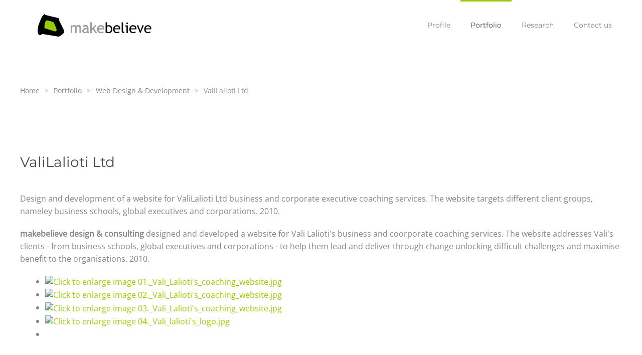

--- FILE ---
content_type: text/html; charset=utf-8
request_url: https://www.makebelieve.gr/portfolio/web-design-and-development/102-valilalioti.html
body_size: 4479
content:
<!DOCTYPE html>
<html lang="en-gb" dir="ltr">
    <head>
        <meta name="viewport" content="width=device-width, initial-scale=1">
        <link rel="icon" href="/templates/yootheme/packages/theme-joomla/assets/images/favicon.png" sizes="any">
                <link rel="apple-touch-icon" href="/templates/yootheme/packages/theme-joomla/assets/images/apple-touch-icon.png">
        <meta charset="utf-8">
	<meta name="rights" content="Copyright © 2004-today, makebelieve. All rights reserved.">
	<meta name="generator" content="Joomla! - Open Source Content Management">
	<title>makebelieve - ValiLalioti Ltd</title>
	<link href="/favicon.ico" rel="icon" type="image/vnd.microsoft.icon">
<link href="/media/system/css/joomla-fontawesome.min.css?4.5.33" rel="preload" as="style" onload="this.onload=null;this.rel='stylesheet'">
	<link href="/templates/yootheme/css/theme.14.css?1767980853" rel="stylesheet">
	<link href="/templates/yootheme/css/theme.update.css?4.5.33" rel="stylesheet">
	<link href="/media/vendor/joomla-custom-elements/css/joomla-alert.min.css?0.4.1" rel="stylesheet">
	<link href="https://cdn.jsdelivr.net/gh/fancyapps/fancybox@3.5.7/dist/jquery.fancybox.min.css" rel="stylesheet">
	<link href="/plugins/content/jw_sig/jw_sig/tmpl/Classic/css/template.css?v=4.2" rel="stylesheet">
<script src="/media/vendor/jquery/js/jquery.min.js?3.7.1"></script>
	<script src="/media/legacy/js/jquery-noconflict.min.js?504da4"></script>
	<script src="/templates/yootheme/vendor/assets/uikit/dist/js/uikit.min.js?4.5.33"></script>
	<script src="/templates/yootheme/vendor/assets/uikit/dist/js/uikit-icons-flow.min.js?4.5.33"></script>
	<script src="/templates/yootheme/js/theme.js?4.5.33"></script>
	<script type="application/json" class="joomla-script-options new">{"joomla.jtext":{"ERROR":"Error","MESSAGE":"Message","NOTICE":"Notice","WARNING":"Warning","JCLOSE":"Close","JOK":"OK","JOPEN":"Open"},"system.paths":{"root":"","rootFull":"https:\/\/www.makebelieve.gr\/","base":"","baseFull":"https:\/\/www.makebelieve.gr\/"},"csrf.token":"af42a479caac7a5573efadb183708f59"}</script>
	<script src="/media/system/js/core.min.js?a3d8f8"></script>
	<script src="/media/system/js/messages.min.js?9a4811" type="module"></script>
	<script src="https://cdn.jsdelivr.net/gh/fancyapps/fancybox@3.5.7/dist/jquery.fancybox.min.js"></script>
	<script>window.yootheme ||= {}; var $theme = yootheme.theme = {"i18n":{"close":{"label":"Close"},"totop":{"label":"Back to top"},"marker":{"label":"Open"},"navbarToggleIcon":{"label":"Open Menu"},"paginationPrevious":{"label":"Previous page"},"paginationNext":{"label":"Next Page"},"searchIcon":{"toggle":"Open Search","submit":"Submit Search"},"slider":{"next":"Next slide","previous":"Previous slide","slideX":"Slide %s","slideLabel":"%s of %s"},"slideshow":{"next":"Next slide","previous":"Previous slide","slideX":"Slide %s","slideLabel":"%s of %s"},"lightboxPanel":{"next":"Next slide","previous":"Previous slide","slideLabel":"%s of %s","close":"Close"}}};</script>
	<script type="application/ld+json">{"@context":"https://schema.org","@type":"BreadcrumbList","itemListElement":[{"@type":"ListItem","position":1,"item":{"@type":"WebPage","@id":"index.php?Itemid=101","name":"Home"}},{"@type":"ListItem","position":2,"item":{"@type":"WebPage","@id":"index.php?option=com_content&view=category&layout=blog&id=47&Itemid=121","name":"Portfolio"}},{"@type":"ListItem","position":3,"item":{"@type":"WebPage","@id":"index.php?option=com_content&view=category&layout=blog&id=35&Itemid=133","name":"Web Design &amp; Development"}},{"@type":"ListItem","position":4,"item":{"name":"ValiLalioti Ltd"}}],"@id":"https://www.makebelieve.gr/#/schema/BreadcrumbList/17"}</script>
	<script type="application/ld+json">{"@context":"https://schema.org","@graph":[{"@type":"Organization","@id":"https://www.makebelieve.gr/#/schema/Organization/base","name":"makebelieve","url":"https://www.makebelieve.gr/"},{"@type":"WebSite","@id":"https://www.makebelieve.gr/#/schema/WebSite/base","url":"https://www.makebelieve.gr/","name":"makebelieve","publisher":{"@id":"https://www.makebelieve.gr/#/schema/Organization/base"}},{"@type":"WebPage","@id":"https://www.makebelieve.gr/#/schema/WebPage/base","url":"https://www.makebelieve.gr/portfolio/web-design-and-development/102-valilalioti.html","name":"makebelieve - ValiLalioti Ltd","isPartOf":{"@id":"https://www.makebelieve.gr/#/schema/WebSite/base"},"about":{"@id":"https://www.makebelieve.gr/#/schema/Organization/base"},"inLanguage":"en-GB"},{"@type":"Article","@id":"https://www.makebelieve.gr/#/schema/com_content/article/102","name":"ValiLalioti Ltd","headline":"ValiLalioti Ltd","inLanguage":"en-GB","thumbnailUrl":"images/portfolio/web/VALI/vali_icon.jpg","isPartOf":{"@id":"https://www.makebelieve.gr/#/schema/WebPage/base"}}]}</script>
	<script>
        (function($) {
            $(document).ready(function() {
                $.fancybox.defaults.i18n.en = {
                    CLOSE: 'Close',
                    NEXT: 'Next',
                    PREV: 'Previous',
                    ERROR: 'The requested content cannot be loaded.<br/>Please try again later.',
                    PLAY_START: 'Start slideshow',
                    PLAY_STOP: 'Pause slideshow',
                    FULL_SCREEN: 'Full screen',
                    THUMBS: 'Thumbnails',
                    DOWNLOAD: 'Download',
                    SHARE: 'Share',
                    ZOOM: 'Zoom'
                };
                $.fancybox.defaults.lang = 'en';
                $('a.fancybox-gallery').fancybox({
                    buttons: [
                        'slideShow',
                        'fullScreen',
                        'thumbs',
                        'share',
                        'download',
                        //'zoom',
                        'close'
                    ],
                    beforeShow: function(instance, current) {
                        if (current.type === 'image') {
                            var title = current.opts.$orig.attr('title');
                            current.opts.caption = (title.length ? '<b class="fancyboxCounter">Image ' + (current.index + 1) + ' of ' + instance.group.length + '</b>' + ' | ' + title : '');
                        }
                    }
                });
            });
        })(jQuery);
    </script>

    </head>
    <body class="">

        <div class="uk-hidden-visually uk-notification uk-notification-top-left uk-width-auto">
            <div class="uk-notification-message">
                <a href="#tm-main" class="uk-link-reset">Skip to main content</a>
            </div>
        </div>

        
        
        <div class="tm-page">

                        


<header class="tm-header-mobile uk-hidden@s">


        <div uk-sticky show-on-up animation="uk-animation-slide-top" cls-active="uk-navbar-sticky" sel-target=".uk-navbar-container">
    
        <div class="uk-navbar-container">

            <div class="uk-container uk-container-expand">
                <nav class="uk-navbar" uk-navbar="{&quot;align&quot;:&quot;left&quot;,&quot;container&quot;:&quot;.tm-header-mobile &gt; [uk-sticky]&quot;,&quot;boundary&quot;:&quot;.tm-header-mobile .uk-navbar-container&quot;}">

                                        <div class="uk-navbar-left ">

                                                    
<div class="uk-navbar-item" id="module-88">

    
    
<div class="uk-margin-remove-last-child custom" ><div><a href="/"><img src="/images/logo/logo-mb-30.png" alt="makebelieve" width="151" height="30" style="padding-left: 15px;" /></a></div></div>

</div>

                        
                        
                        
                    </div>
                    
                    
                                        <div class="uk-navbar-right">

                                                    
                        
                                                    <a uk-toggle href="#tm-dialog-mobile" class="uk-navbar-toggle">

        
        <div uk-navbar-toggle-icon></div>

        
    </a>
                        
                    </div>
                    
                </nav>
            </div>

        </div>

        </div>
    



        <div id="tm-dialog-mobile" uk-offcanvas="container: true; overlay: true" mode="slide" flip>
        <div class="uk-offcanvas-bar uk-flex uk-flex-column">

                        <button class="uk-offcanvas-close uk-close-large" type="button" uk-close uk-toggle="cls: uk-close-large; mode: media; media: @s"></button>
            
                        <div class="uk-margin-auto-bottom">
                
<div class="uk-panel" id="module-95">

    
    
<ul class="uk-nav uk-nav-default">
    
	<li class="item-117 uk-parent"><a href="/profile/who-we-are.html">Profile</a>
	<ul class="uk-nav-sub">

		<li class="item-116"><a href="/profile/who-we-are.html">Who we are</a></li>
		<li class="item-118"><a href="/profile/who-we-work-with.html">Who we work with</a></li></ul></li>
	<li class="item-121 uk-active uk-parent"><a href="/portfolio.html">Portfolio</a>
	<ul class="uk-nav-sub">

		<li class="item-132"><a href="/portfolio/museums-and-culture.html">Museums &amp; Culture</a></li>
		<li class="item-133 uk-active"><a href="/portfolio/web-design-and-development.html">Web Design &amp; Development</a></li>
		<li class="item-134"><a href="/portfolio/ux-ui-design.html">UX/UI Design</a></li></ul></li>
	<li class="item-119"><a href="/research.html">Research</a></li>
	<li class="item-122"><a href="/contact-us.html">Contact us</a></li></ul>

</div>

            </div>
            
            
        </div>
    </div>
    
    
    

</header>




<header class="tm-header uk-visible@s">



        <div uk-sticky media="@s" show-on-up animation="uk-animation-slide-top" cls-active="uk-navbar-sticky" sel-target=".uk-navbar-container">
    
        <div class="uk-navbar-container">

            <div class="uk-container">
                <nav class="uk-navbar" uk-navbar="{&quot;align&quot;:&quot;left&quot;,&quot;container&quot;:&quot;.tm-header &gt; [uk-sticky]&quot;,&quot;boundary&quot;:&quot;.tm-header .uk-navbar-container&quot;}">

                                        <div class="uk-navbar-left ">

                                                    
<div class="uk-navbar-item" id="module-87">

    
    
<div class="uk-margin-remove-last-child custom" ><div><a href="/"><img src="/images/logo/logo-mb-45.png" alt="makebelieve logo" style="padding-left: 35px;" /></a></div></div>

</div>

                        
                        
                        
                    </div>
                    
                    
                                        <div class="uk-navbar-right">

                                                    
<ul class="uk-navbar-nav" id="module-1">
    
	<li class="item-117 uk-parent"><a href="/profile/who-we-are.html">Profile</a>
	<div class="uk-drop uk-navbar-dropdown"><div><ul class="uk-nav uk-navbar-dropdown-nav">

		<li class="item-116"><a href="/profile/who-we-are.html">Who we are</a></li>
		<li class="item-118"><a href="/profile/who-we-work-with.html">Who we work with</a></li></ul></div></div></li>
	<li class="item-121 uk-active uk-parent"><a href="/portfolio.html">Portfolio</a>
	<div class="uk-drop uk-navbar-dropdown"><div><ul class="uk-nav uk-navbar-dropdown-nav">

		<li class="item-132"><a href="/portfolio/museums-and-culture.html">Museums &amp; Culture</a></li>
		<li class="item-133 uk-active"><a href="/portfolio/web-design-and-development.html">Web Design &amp; Development</a></li>
		<li class="item-134"><a href="/portfolio/ux-ui-design.html">UX/UI Design</a></li></ul></div></div></li>
	<li class="item-119"><a href="/research.html">Research</a></li>
	<li class="item-122"><a href="/contact-us.html">Contact us</a></li></ul>

                        
                                                    
                        
                    </div>
                    
                </nav>
            </div>

        </div>

        </div>
    







</header>

            
            
<div class="tm-top uk-section-default uk-section uk-padding-remove-bottom">

    
        
        
        
                        <div class="uk-container">
            
                
<div class="uk-panel" id="module-17">

    
    

<nav class="uk-margin-medium-bottom" aria-label="Breadcrumb">
    <ul class="uk-breadcrumb">
    
            <li>            <a href="/"><span>Home</span></a>
            </li>    
            <li>            <a href="/portfolio.html"><span>Portfolio</span></a>
            </li>    
            <li>            <a href="/portfolio/web-design-and-development.html"><span>Web Design &amp; Development</span></a>
            </li>    
            <li>            <span aria-current="page">ValiLalioti Ltd</span>            </li>    
    </ul>
</nav>

</div>

                        </div>
            
        
    
</div>


            <main id="tm-main"  class="tm-main uk-section uk-section-default" uk-height-viewport="expand: true">

                                <div class="uk-container">

                    
                            
                
                <div id="system-message-container" aria-live="polite"></div>

                <article id="article-102" class="uk-article" data-permalink="https://www.makebelieve.gr/portfolio/web-design-and-development/102-valilalioti.html" typeof="Article" vocab="https://schema.org/">

    <meta property="name" content="ValiLalioti Ltd">
    <meta property="author" typeof="Person" content="Maria Roussou">
    <meta property="dateModified" content="2015-10-26T13:38:58+00:00">
    <meta property="datePublished" content="2010-09-27T22:00:00+00:00">
    <meta class="uk-margin-remove-adjacent" property="articleSection" content="Web Design &amp; Development">

    
    
                        
                    <h1 property="headline" class="uk-margin-top uk-margin-remove-bottom uk-article-title">
                ValiLalioti Ltd            </h1>
        
        
        
        
            
            
            
        
        
                <div  class="uk-margin-medium-top" property="text">

            
                            
<p>Design and development of a website for ValiLalioti Ltd business and corporate executive coaching services. The website targets different client groups, nameley business schools, global executives and corporations. 2010.</p>
 
<p><strong>makebelieve design &amp; consulting</strong> designed and developed a website for Vali Lalioti's business and coorporate coaching services. The website addresses Vali's clients - from business schools, global executives and corporations - to help them lead and deliver through change unlocking difficult challenges and maximise benefit to the organisations. 2010.</p>
<p>

<!-- JoomlaWorks "Simple Image Gallery" Plugin (v4.2) starts here -->

<ul id="sigFreeIdc21e4ff9d1" class="sigFreeContainer sigFreeClassic">
        <li class="sigFreeThumb">
        <a href="/images/portfolio/web/VALI/general/01._Vali_Lalioti's_coaching_website.jpg" class="sigFreeLink fancybox-gallery" style="width:200px;height:160px;" title="You are viewing the image with filename 01._Vali_Lalioti's_coaching_website.jpg" data-thumb="/cache/jw_sig/jw_sig_cache_c21e4ff9d1_01._vali_lalioti's_coaching_website.jpg" target="_blank" data-fancybox="galleryc21e4ff9d1">
            <img class="sigFreeImg" src="/plugins/content/jw_sig/jw_sig/includes/images/transparent.gif" alt="Click to enlarge image 01._Vali_Lalioti's_coaching_website.jpg" title="Click to enlarge image 01._Vali_Lalioti's_coaching_website.jpg" style="width:200px;height:160px;background-image:url('/cache/jw_sig/jw_sig_cache_c21e4ff9d1_01._vali_lalioti's_coaching_website.jpg');" />
        </a>
    </li>
        <li class="sigFreeThumb">
        <a href="/images/portfolio/web/VALI/general/02._Vali_Lalioti's_coaching_website.jpg" class="sigFreeLink fancybox-gallery" style="width:200px;height:160px;" title="You are viewing the image with filename 02._Vali_Lalioti's_coaching_website.jpg" data-thumb="/cache/jw_sig/jw_sig_cache_c21e4ff9d1_02._vali_lalioti's_coaching_website.jpg" target="_blank" data-fancybox="galleryc21e4ff9d1">
            <img class="sigFreeImg" src="/plugins/content/jw_sig/jw_sig/includes/images/transparent.gif" alt="Click to enlarge image 02._Vali_Lalioti's_coaching_website.jpg" title="Click to enlarge image 02._Vali_Lalioti's_coaching_website.jpg" style="width:200px;height:160px;background-image:url('/cache/jw_sig/jw_sig_cache_c21e4ff9d1_02._vali_lalioti's_coaching_website.jpg');" />
        </a>
    </li>
        <li class="sigFreeThumb">
        <a href="/images/portfolio/web/VALI/general/03._Vali_Lalioti's_coaching_website.jpg" class="sigFreeLink fancybox-gallery" style="width:200px;height:160px;" title="You are viewing the image with filename 03._Vali_Lalioti's_coaching_website.jpg" data-thumb="/cache/jw_sig/jw_sig_cache_c21e4ff9d1_03._vali_lalioti's_coaching_website.jpg" target="_blank" data-fancybox="galleryc21e4ff9d1">
            <img class="sigFreeImg" src="/plugins/content/jw_sig/jw_sig/includes/images/transparent.gif" alt="Click to enlarge image 03._Vali_Lalioti's_coaching_website.jpg" title="Click to enlarge image 03._Vali_Lalioti's_coaching_website.jpg" style="width:200px;height:160px;background-image:url('/cache/jw_sig/jw_sig_cache_c21e4ff9d1_03._vali_lalioti's_coaching_website.jpg');" />
        </a>
    </li>
        <li class="sigFreeThumb">
        <a href="/images/portfolio/web/VALI/general/04._Vali_lalioti's_logo.jpg" class="sigFreeLink fancybox-gallery" style="width:200px;height:160px;" title="You are viewing the image with filename 04._Vali_lalioti's_logo.jpg" data-thumb="/cache/jw_sig/jw_sig_cache_c21e4ff9d1_04._vali_lalioti's_logo.jpg" target="_blank" data-fancybox="galleryc21e4ff9d1">
            <img class="sigFreeImg" src="/plugins/content/jw_sig/jw_sig/includes/images/transparent.gif" alt="Click to enlarge image 04._Vali_lalioti's_logo.jpg" title="Click to enlarge image 04._Vali_lalioti's_logo.jpg" style="width:200px;height:160px;background-image:url('/cache/jw_sig/jw_sig_cache_c21e4ff9d1_04._vali_lalioti's_logo.jpg');" />
        </a>
    </li>
        <li class="sigFreeClear">&nbsp;</li>
</ul>


<!-- JoomlaWorks "Simple Image Gallery" Plugin (v4.2) ends here -->

<br /><br />Visit <a href="http://www.valilalioti.com/" target="_blank">www.valilalioti.com</a><br /><br /><br /><br /><br /></p>            
        </div>
        
        
        
        
        
        
        
    
</article>

                
                        
                </div>
                
            </main>

            
<div class="tm-bottom uk-section-default uk-section">

    
        
        
        
                        <div class="uk-container">
            
                
<div class="uk-panel" id="module-102">

    
    <div class="">Copyright &#169; 2004-2026&nbsp;makebelieve. All rights reserved.</div>


</div>

                        </div>
            
        
    
</div>


            
        </div>

        
        

    </body>
</html>
